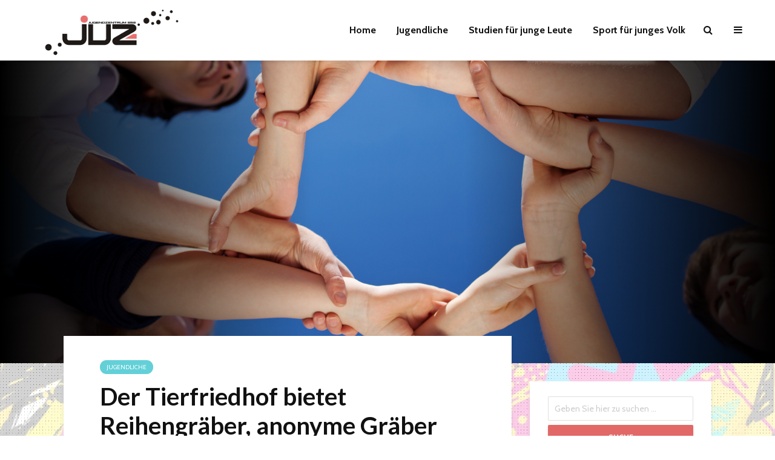

--- FILE ---
content_type: application/javascript; charset=UTF-8
request_url: https://jugendzentrumb58-de.disqus.com/count-data.js?1=1021%20https%3A%2F%2Fwww.jugendzentrumb58.de%2Fder-tierfriedhof-bietet-reihengraeber-anonyme-graeber-und-feuerbestattung-an%2F
body_size: 351
content:
var DISQUSWIDGETS;

if (typeof DISQUSWIDGETS != 'undefined') {
    DISQUSWIDGETS.displayCount({"text":{"and":"und","comments":{"zero":"0 Comments","multiple":"{num} Comments","one":"1 Comment"}},"counts":[{"id":"1021 https:\/\/www.jugendzentrumb58.de\/der-tierfriedhof-bietet-reihengraeber-anonyme-graeber-und-feuerbestattung-an\/","comments":0}]});
}